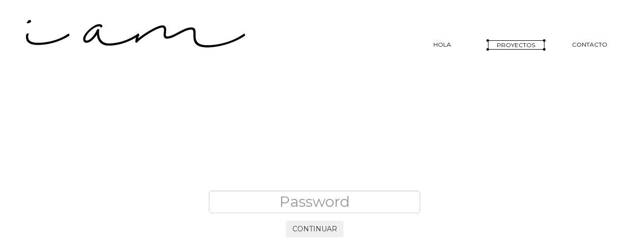

--- FILE ---
content_type: text/html; charset=UTF-8
request_url: https://i-am.es/login
body_size: 1183
content:
<!doctype html>
<html lang="es">
<head>
<meta charset="UTF-8">
<title>I am Alfredo Martín - Digital Freelance</title>
<meta name="viewport" content="width=device-width, initial-scale=1">
<link href='https://fonts.googleapis.com/css?family=Montserrat:400,700' rel='stylesheet' type='text/css'>
 <link href="https://fonts.googleapis.com/css?family=Abril+Fatface" rel="stylesheet"> 
 <link href="https://fonts.googleapis.com/css?family=Oranienbaum" rel="stylesheet"> 
   <link media="all" type="text/css" rel="stylesheet" href="https://i-am.es/css/bootstrap.min.css">

<link media="all" type="text/css" rel="stylesheet" href="https://i-am.es/css/bootstrap-theme.min.css">

<link media="all" type="text/css" rel="stylesheet" href="https://i-am.es/css/amg.css">

</head>
<body>
<div class="container-fluid" id="header">
  <div class="row">
    <h1 class="logo pull-left"><a href="https://i-am.es"><img src="https://i-am.es/images/iam.png"  alt="Alfredo Martín | Desarrollo Web | Programador PHP"></a></h1>
    <ul class="nav nav-pills pull-right" id="menu_principal">
      <li role="presentation"  ><a href="https://i-am.es/perfil">HOLA</a><i class="circle ctl"></i><i class="circle ctr"></i><i class="circle cbl"></i><i class="circle cbr"></i></li>
      <li role="presentation" class="active"><a href="https://i-am.es/proyectos">PROYECTOS</a><i class="circle ctl"></i><i class="circle ctr"></i><i class="circle cbl"></i><i class="circle cbr"></i></li>
      <li role="presentation" ><a href="https://i-am.es/contacto">CONTACTO</a><i class="circle ctl"></i><i class="circle ctr"></i><i class="circle cbl"></i><i class="circle cbr"></i></li>
    </ul>
  </div>
</div>
<div class="container-fluid login flex" id="center">
  <div class="item-center">
  <form action="" method="POST" class="form form-horizontal form-login text-center">
    <input type="hidden" name="_token" value="7RVmpmknL5uY6meyFwmdUKwYQFyPVcMB9erSHECb" />
        <div class="form-group">
      <h3></h3>
      <input type="text" class="form-control input-lg" id="clave" name="clave" placeholder="Password" value="">
    </div>
    <div class="form-group">
      <button type="submit" class="btn btn-sucess">CONTINUAR</button>
    </div>
  </form>
</div>
</div>
<script>
  (function(i,s,o,g,r,a,m){i['GoogleAnalyticsObject']=r;i[r]=i[r]||function(){
  (i[r].q=i[r].q||[]).push(arguments)},i[r].l=1*new Date();a=s.createElement(o),
  m=s.getElementsByTagName(o)[0];a.async=1;a.src=g;m.parentNode.insertBefore(a,m)
  })(window,document,'script','https://www.google-analytics.com/analytics.js','ga');

  ga('create', 'UA-103886715-1', 'auto');
  ga('send', 'pageview');

</script>
<script src="https://i-am.es/js/jquery-1.11.1.min.js"></script>

<script src="https://i-am.es/js/jquery-ui.min.js"></script>

<script src="https://i-am.es/js/global.js"></script>

</body>
</html>



--- FILE ---
content_type: text/css
request_url: https://i-am.es/css/amg.css
body_size: 1864
content:
html {
  width: 100%;
  height: 100%;
}
body {
  font-family: Montserrat, Open Sans, sans-serif;
  width: 100%;
  height: 100%;
}
a {
  cursor: pointer;
}
div#center {
  position: relative;
}
h1 {
  font-size: 50px;
  margin: 20px 20px;
}
@media only screen and (max-width: 1000px) {
  div#header {
    margin-bottom: 20px;
    margin-left: 20px;
    margin-right: 20px;
  }
}
ul#menu_principal {
  margin: 80px 20px 0px;
  bottom: 0px;
}
@media only screen and (max-width: 600px) {
  ul#menu_principal {
    margin: 0px 0px;
    float: none !important;
    text-align: center;
  }
}
@media only screen and (max-width: 1000px) {
  ul#menu_principal {
    margin: 0px 0px;
    text-align: center;
  }
}
ul#menu_principal li {
  overflow: hidden;
  min-width: 120px;
  text-align: center;
  display: inline-block;
  margin-left: 30px;
}
@media only screen and (max-width: 600px) {
  ul#menu_principal li {
    clear: both;
    float: none;
    margin-left: 30%;
    margin-right: 30%;
  }
}
ul#menu_principal li a {
  background: none;
  color: #000;
  display: inline-block;
  font-size: 12px;
  text-transform: uppercase;
  position: relative;
  overflow: hidden;
  padding: 0px;
  border-radius: 0px;
  margin: 2px;
  min-width: 115px;
}
ul#menu_principal li i {
  display: none;
}
ul#menu_principal li.active i,
ul#menu_principal li.no-touch:hover i {
  display: block;
  width: 5px;
  height: 5px;
  background: #000;
  position: absolute;
  border-radius: 20px;
}
ul#menu_principal li.active i.ctl,
ul#menu_principal li.no-touch:hover i.ctl {
  left: 0px;
  top: 0px;
}
ul#menu_principal li.active i.ctr,
ul#menu_principal li.no-touch:hover i.ctr {
  right: 0px;
  top: 0px;
}
ul#menu_principal li.active i.cbl,
ul#menu_principal li.no-touch:hover i.cbl {
  left: 0px;
  bottom: 5px;
}
ul#menu_principal li.active i.cbr,
ul#menu_principal li.no-touch:hover i.cbr {
  right: 0px;
  bottom: 5px;
}
ul#menu_principal li.active a,
ul#menu_principal li.no-touch:hover a {
  border: solid 1px #000000;
}
div#center.home div.work_min {
  background: #999;
  overflow: hidden;
  padding: 0px;
  position: relative;
}
div#center.home div.work_min div.caption {
  position: absolute;
  width: 100%;
  height: 100%;
  background: rgba(0, 0, 0, 0.8);
  color: #FFF;
  text-align: center;
  display: none;
}
div#center.home div.work_min div.caption div {
  display: table;
  height: 100%;
  width: 100%;
}
div#center.home div.work_min div.caption div div.caption_text {
  display: table-cell;
  vertical-align: middle;
  padding: 0px 10px;
}
div#center.home div.work_min div.caption div div.caption_text h2 {
  font-size: 18px;
  text-transform: uppercase;
  font-weight: 400;
}
div#center.home div.work_min div.caption div div.caption_text p {
  font-size: 11px;
}
div#center.home div.work_min img {
  width: 100%;
  height: auto;
}
div.slide {
  float: left;
}
div.detail {
  position: absolute;
  left: 110%;
  background: #FFF;
  top: 0px;
  overflow: hidden;
  width: 100%;
  min-height: 100%;
  border-top: dotted 1px #ddd;
  border-bottom: dotted 1px #ddd;
  padding: 40px 0px;
  background: #000;
}
div.detail img.border {
  border: 1px dotted #666;
  width: 70%;
  height: auto;
}
div.detail h2 {
  font-size: 19px;
  color: #999;
  margin: 40px auto 10px;
}
div.detail p {
  font-size: 12px;
  color: #666;
  font-family: Georgia, "Times New Roman", Times, serif;
  font-style: italic;
}
div#details {
  position: absolute;
  top: 0;
  left: 0;
  width: 100%;
  height: 100%;
  overflow: hidden;
}
div.detalle {
  background: #f8f8f8;
  padding: 0px;
}
div.detalle div.image {
  position: relative;
  width: 100%;
  overflow: hidden;
}
div.detalle div.image img {
  width: 100%;
  height: auto;
  display: block;
  padding: 40px;
}
div.detalle div.image a.gallery-title {
  position: absolute;
  right: 60px;
  bottom: 60px;
  color: #000;
  text-decoration: underline;
}
div.resumen {
  background: #000;
  color: #fff;
  padding: 80px;
}
@media only screen and (max-width: 600px) {
  div.resumen {
    padding: 40px 10px;
  }
}
div.resumen div.extracto h1 {
  margin: 0px;
  padding: 0px;
  font-size: 25px;
  font-weight: normal;
}
div.resumen div.extracto a {
  color: #666666;
  font-size: 12px;
}
div.resumen div.texto {
  font-size: 13px;
  padding-top: 20px;
  padding-bottom: 20px;
  margin-top: 20px;
  margin-bottom: 20px;
}
div.resumen div.ficha {
  font-size: 11px;
}
div.resumen div.ficha dt {
  font-weight: normal;
  color: #666666;
  text-transform: uppercase;
  font-size: 10px;
}
div.resumen div.ficha dd {
  text-transform: uppercase;
  margin-bottom: 10px;
}
div.overlay {
  position: fixed;
  width: 100%;
  height: 100%;
  background: rgba(0, 0, 0, 0.9);
  left: 0px;
  top: 0px;
  z-index: 100;
  display: none;
}
div.overlay div.screen {
  overflow: hidden;
  background: #7c868d;
}
div.overlay div.screen a.close {
  display: inline-block;
  width: 100%;
  text-align: right;
  font-size: 10px;
  padding: 2px 10px;
  color: #ffffff;
  text-shadow: none;
  opacity: 1;
  height: 14px;
}
div.overlay div.screen div.content iframe#external-content {
  margin: 0px;
  padding: 0px;
  width: 100%;
  height: 100%;
  border: none;
}
div.perfil {
  background: url(../images/bg-perfil.jpg) no-repeat top center #000000;
  color: #ffffff;
  padding-right: 0px;
  padding-left: 0px;
}
div.perfil div.block {
  background: #000000;
  width: 40%;
  max-width: 600px;
  margin-left: 50%;
  overflow: hidden;
  padding: 40px 40px 150px;
  font-family: 'Oranienbaum', serif;
}
div.perfil div.block a {
  color: #ffffff;
  text-decoration: underline;
}
@media only screen and (max-width: 1100px) {
  div.perfil div.block {
    margin-left: 40%;
    width: 50%;
  }
}
@media only screen and (max-width: 400px) {
  div.perfil div.block {
    margin-left: 30%;
    width: 70%;
  }
}
div.perfil div.block.one {
  margin-top: 300px;
  font-size: 40px;
  line-height: 140%;
}
@media only screen and (max-width: 1100px) {
  div.perfil div.block.one {
    font-size: 30px;
  }
}
@media only screen and (max-width: 600px) {
  div.perfil div.block.one {
    font-size: 20px;
  }
}
div.perfil div.block.one span {
  font-size: 60px;
}
@media only screen and (max-width: 600px) {
  div.perfil div.block.one span {
    font-size: 40px;
  }
}
div.perfil div.block.two {
  font-size: 25px;
}
@media only screen and (max-width: 1100px) {
  div.perfil div.block.two {
    font-size: 20px;
  }
}
@media only screen and (max-width: 600px) {
  div.perfil div.block.two {
    font-size: 14px;
  }
}
div.perfil div.block.two p {
  margin: 50px auto;
}
div.perfil div.premios {
  background: #a92154;
  text-align: center;
  color: #000000;
  font-size: 11px;
  padding-bottom: 20px;
  padding-top: 10px;
}
div.perfil div.premios h2 {
  font-size: 11px;
  padding-bottom: 30px;
}
div.perfil div.premios p {
  margin-top: 10px;
  margin-bottom: 10px;
}
div.perfil div.premios img {
  height: 90px;
  width: auto;
}
div.perfil div.certificaciones img {
  width: 100%;
  height: auto;
}
h1.logo img {
  max-width: 100%;
  height: auto;
}
div.contacto {
  color: #000000;
  overflow: hidden;
  font-family: 'Oranienbaum', serif;
  font-size: 20px;
}
div.contacto img {
  max-width: 100%;
  height: auto;
  margin-top: 50px;
  margin-bottom: 50px;
}
div.contacto a {
  color: #000000;
  text-decoration: underline;
}
div.login {
  padding-top: 50px;
  padding-bottom: 50px;
}
div.login input {
  text-align: center;
  font-size: 30px;
}
div.login div.item-center {
  max-width: 90%;
  width: 400px;
}
div.flex {
  display: -webkit-box !important;
  display: -moz-box !important;
  display: -ms-flexbox !important;
  display: -webkit-flex !important;
  display: flex !important;
  display: flex;
  align-items: center;
  justify-content: center;
}
div.filtros {
  overflow: hidden;
  background: #f8f8f8;
  text-align: center;
}
div.filtros ul {
  list-style: none;
  margin: 10px auto;
  padding: 0px;
  display: inline-block;
}
div.filtros ul li {
  display: inline-block;
}
div.filtros ul li h4 {
  font-size: 12px;
}

/* This beautiful CSS-File has been crafted with LESS (lesscss.org) and compiled by simpLESS (wearekiss.com/simpless) */


--- FILE ---
content_type: text/plain
request_url: https://www.google-analytics.com/j/collect?v=1&_v=j102&a=2052497112&t=pageview&_s=1&dl=https%3A%2F%2Fi-am.es%2Flogin&ul=en-us%40posix&dt=I%20am%20Alfredo%20Mart%C3%ADn%20-%20Digital%20Freelance&sr=1280x720&vp=1280x720&_u=IEBAAEABAAAAACAAI~&jid=1200908364&gjid=459380301&cid=30567454.1768865176&tid=UA-103886715-1&_gid=401108800.1768865176&_r=1&_slc=1&z=1482321880
body_size: -448
content:
2,cG-MXMRL9PV6M

--- FILE ---
content_type: text/javascript
request_url: https://i-am.es/js/global.js
body_size: 1457
content:
// JavaScript Document



function closestEdge(x,y,w,h) {
        var topEdgeDist = distMetric(x,y,w/2,0);
        var bottomEdgeDist = distMetric(x,y,w/2,h);
        var leftEdgeDist = distMetric(x,y,0,h/2);
        var rightEdgeDist = distMetric(x,y,w,h/2);

        var min = Math.min(topEdgeDist,bottomEdgeDist,leftEdgeDist,rightEdgeDist);
        switch (min) {
            case leftEdgeDist:
                return "left";
            case rightEdgeDist:
                return "right";
            case topEdgeDist:
                return "top";
            case bottomEdgeDist:
                return "bottom";
        }
}

function log(msg) {
    $("#console").append("<pre>" + msg + "</pre>");
}

function distMetric(x,y,x2,y2) {
    var xDiff = x - x2;
    var yDiff = y - y2;
    return (xDiff * xDiff) + (yDiff * yDiff);
}	



function redimensionar() {
	$("div.caption").hide();
};


$(document).ready(function(){
	
	
	//Slider Works
	
    $("a.btn_wm.no-touch").on('mouseenter',function(e) {
        var el_pos = $(this).offset();
        var enter_position = closestEdge(e.pageX - el_pos.left, e.pageY - el_pos.top, $(this).width(), $(this).height());
        console.log('entered at: '+enter_position);
		
		
		var width_container = 	$(this).find("div.caption").width();
		var height_container = 	$(this).find("div.caption").height();
		$(this).find("div.caption").hide();
		
		

		switch(enter_position){
			case 'left':$(this).find("div.caption").css('top','0px');$(this).find("div.caption").css('left','-'+width_container+'px');$(this).find("div.caption").show();$(this).find("div.caption").animate({left:0},100,"linear");break;
			case 'right':$(this).find("div.caption").css('top','0px');$(this).find("div.caption").css('left',width_container+'px');$(this).find("div.caption").show();$(this).find("div.caption").animate({left:0},100,"linear");break;
			case 'top':$(this).find("div.caption").css('left','0px');$(this).find("div.caption").css('top','-'+height_container+'px');$(this).find("div.caption").show();$(this).find("div.caption").animate({top:0},100,"linear");break;
			case 'bottom':$(this).find("div.caption").css('left','0px');$(this).find("div.caption").css('top',height_container+'px');$(this).find("div.caption").show();$(this).find("div.caption").animate({top:0},100,"linear");break;
		}
		
		//Image
    })
	.on('mouseleave',function(e){
		var el_pos = $(this).offset();
        var exit_position = closestEdge(e.pageX - el_pos.left, e.pageY - el_pos.top, $(this).width(), $(this).height());
       console.log('exit at: '+exit_position);
	   
	   	var width_container = 	$(this).find("div.caption").width();
		var height_container = 	$(this).find("div.caption").height();
		
		switch(exit_position){
		
			case 'left':$(this).find("div.caption").animate({left:'-'+width_container+'px'},100,"linear");break;
			case 'right':$(this).find("div.caption").animate({left:width_container+'px'},100,"linear");break;
			case 'top':$(this).find("div.caption").animate({top:'-'+height_container+'px'},100,"linear");break;
			case 'bottom':$(this).find("div.caption").animate({top:height_container+'px'},100,"linear");break;
		}
		


	});
	
	
	
	//Redimension
	var resizeTimer;
	$(window).resize(function() {
		clearTimeout(resizeTimer);
		resizeTimer = setTimeout(redimensionar, 100);
	});
	
	
	$("a.btn_wm").on('click',function(){
		
		var wid = $(this).data('oid');
		
		
		$("div.detail#"+wid).animate({
			left:0
		},500,'',function(){
		}
		);
		
	});
	

	$("div.detail").on('click',function(){
		$(this).animate({
			left:'110%'
		},500,'',function(){
		}
		);
	});
	
	
	//Overlay
	
	function centerOverlay(){
		
		$('.screen').css({
			position:'absolute',
			left: ($(window).width() - $('.screen').outerWidth())/2,
			top: ($(window).height() - $('.screen').outerHeight())/2
		});

		
	}
	
	
	$(window).resize(function(){

		centerOverlay();
		var h_pantalla = parseInt($(window).height());
		var h_menu = parseInt($("#header").height());
		var h_disponible = h_pantalla-h_menu;
		
		var h_itemcenter = parseInt($('.item-center').height());
		
		console.log(h_disponible);
		
		if(h_itemcenter>0 && h_itemcenter < h_disponible){
			$(".flex").css('height',h_disponible);
		}
		else
		{
			$(".flex").css('height','auto');
		}
		
	});

	// To initially run the function:
	$(window).resize();
	
	$(".overlay a.close, .overlay").on('click',function(e){
		$(".overlay").fadeOut();
				$("div.overlay div.screen div.content").html('');

	});
	
	$("a.show-gallery").on('click',function(e){
		
		e.preventDefault();
		
		
		$("div.overlay div.screen div.content").css('width',$(this).data('w'));
		$("div.overlay div.screen div.content").css('height',$(this).data('h')+14);
		$("div.overlay div.screen div.content").html('<iframe id="external-content" src="'+$(this).attr('href')+'"></iframe>');
		$("div.overlay").fadeIn();
		setTimeout(centerOverlay, 100);
	});
	
	
	
	if ('ontouchstart' in document) {
    	$('a').removeClass('no-touch');
	}
	
	
	
	var proyectos_tipo = 'all';
	
	$("input#web").on('click',function(e){
		
		if($(this).is(':checked')){
			$(".web").fadeIn();	
		}
		else
		{
			$(".web").fadeOut();	
		}
		
		
		
	});
	
	$("input#banner").on('click',function(e){
		
		if($(this).is(':checked')){
			$(".banner").fadeIn();	
		}
		else
		{
			$(".banner").fadeOut();	
		}
		
		
		
	});
	
	

});


